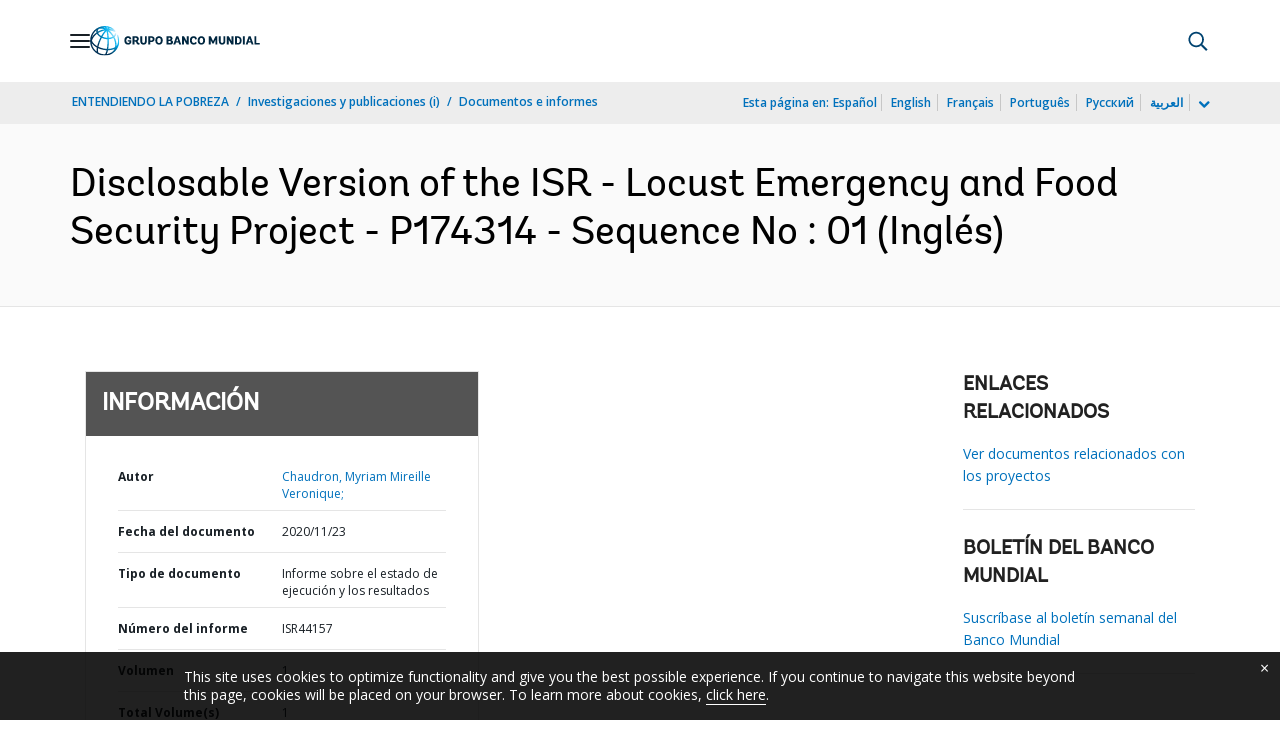

--- FILE ---
content_type: application/xml; charset=utf-8
request_url: https://search.worldbank.org/api/v3/wds?format=xml&fl=display_title,lang&guid=297421606141497563&apilang=es
body_size: 374
content:
<?xml version="1.0" encoding="UTF-8" standalone="yes"?>
<documents rows="10" os="0" page="1" total="1">
  <doc id="32602564">
    <id>32602564</id>
    <lang>Inglés</lang>
    <entityids>
      <entityid>090224b088005e15_1_0</entityid>
    </entityids>
    <display_title>Disclosable Version of the ISR - Locust Emergency and Food Security Project - P174314 - Sequence No : 01</display_title>
    <pdfurl>http://documents.worldbank.org/curated/en/297421606141497563/pdf/Disclosable-Version-of-the-ISR-Locust-Emergency-and-Food-Security-Project-P174314-Sequence-No-01.pdf</pdfurl>
    <guid>297421606141497563</guid>
    <url>https://documentos.bancomundial.org/curated/es/297421606141497563</url>
  </doc>
</documents>